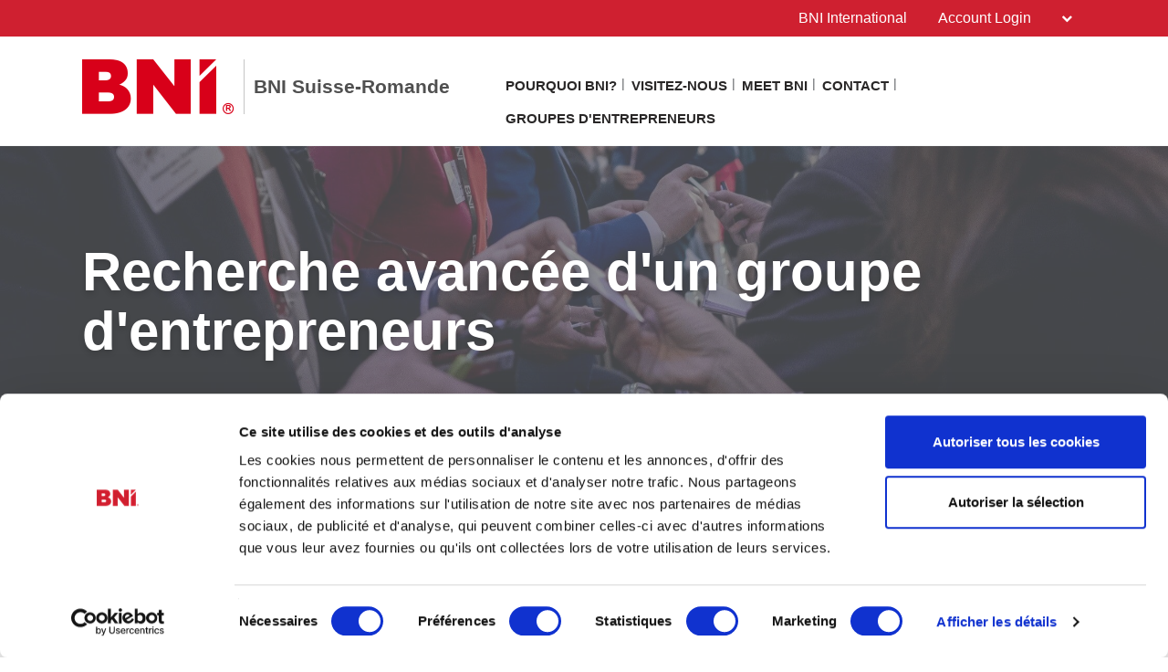

--- FILE ---
content_type: application/x-javascript
request_url: https://consentcdn.cookiebot.com/consentconfig/eba1bb72-8017-4918-bfb3-74630d822115/romande.bni.swiss/configuration.js
body_size: 614
content:
CookieConsent.configuration.tags.push({id:194708113,type:"script",tagID:"",innerHash:"",outerHash:"",tagHash:"4535969346736",url:"https://consent.cookiebot.com/uc.js",resolvedUrl:"https://consent.cookiebot.com/uc.js",cat:[1]});CookieConsent.configuration.tags.push({id:194708117,type:"script",tagID:"",innerHash:"",outerHash:"",tagHash:"15065108203864",url:"https://cdn.bniconnectglobal.com/new_template/libs/jquery-3.2.1/jquery-3.2.1.min.js",resolvedUrl:"https://cdn.bniconnectglobal.com/new_template/libs/jquery-3.2.1/jquery-3.2.1.min.js",cat:[1]});CookieConsent.configuration.tags.push({id:194708126,type:"script",tagID:"",innerHash:"",outerHash:"",tagHash:"9742233169462",url:"https://www.google.com/recaptcha/api.js",resolvedUrl:"https://www.google.com/recaptcha/api.js",cat:[1]});